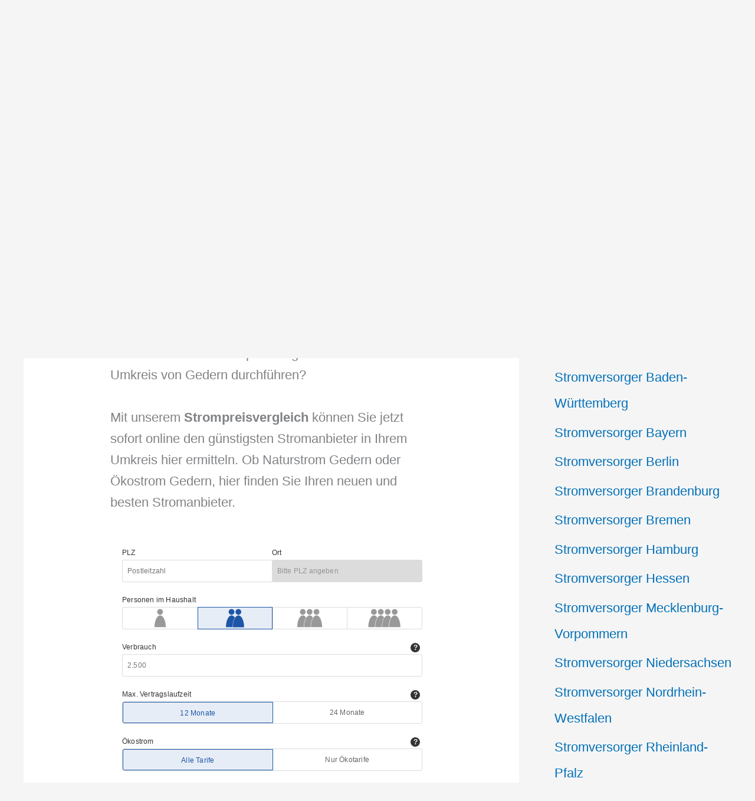

--- FILE ---
content_type: text/html; charset=utf-8
request_url: https://www.google.com/recaptcha/api2/aframe
body_size: 269
content:
<!DOCTYPE HTML><html><head><meta http-equiv="content-type" content="text/html; charset=UTF-8"></head><body><script nonce="wTSJx3Q8tA5v2ZhR6OMRvA">/** Anti-fraud and anti-abuse applications only. See google.com/recaptcha */ try{var clients={'sodar':'https://pagead2.googlesyndication.com/pagead/sodar?'};window.addEventListener("message",function(a){try{if(a.source===window.parent){var b=JSON.parse(a.data);var c=clients[b['id']];if(c){var d=document.createElement('img');d.src=c+b['params']+'&rc='+(localStorage.getItem("rc::a")?sessionStorage.getItem("rc::b"):"");window.document.body.appendChild(d);sessionStorage.setItem("rc::e",parseInt(sessionStorage.getItem("rc::e")||0)+1);localStorage.setItem("rc::h",'1768695849735');}}}catch(b){}});window.parent.postMessage("_grecaptcha_ready", "*");}catch(b){}</script></body></html>

--- FILE ---
content_type: text/javascript; charset=UTF-8
request_url: https://files.check24.net/widgets/auto/63904/c24pp-power-iframe/power-iframe.js
body_size: 4735
content:

(function(){ 
function indexOf(array,item){ 
if(!Array.prototype.indexOf){ 
for(var i=0,j=array.length;i<j;i++){ 
if(array[i]===item){ return i;}}
return-1;}else{ 
return array.indexOf(item);}}
function initContainer(containerId,html,replacements){ 
var container=document.getElementById(containerId);if(container===null){ 
missingContainer();}
var value;var data=getData(container);if(typeof data['custom']!=='undefined'||typeof data['noinject']!=='undefined'){ 
return;}

html=html.replace('{%whitelabel%}',data['whitelabel']==='yes'?'-hidden':'');for(var key in replacements){ 
if(replacements.hasOwnProperty(key)){ 
var dataKey=key.replace('_','-');html=html.replace('{%'+key+'%}',typeof data[dataKey]==='string'?data[dataKey]:replacements[key]);}}

if(data['add-style']==='yes'){ 
html='<link rel="stylesheet" type="text/css" href="'+hostUrl+'/widgets/power-iframe-widget.css">'+html;}
container.innerHTML=html;}
function initOptions(target,containerId,disableGet,paramsBase,paramsCalculate,dataKeyMap){ 
paramsBase=paramsBase||[];paramsCalculate=paramsCalculate||[];dataKeyMap=dataKeyMap||{ };var container=document.getElementById(containerId);if(container===null){ 
missingContainer();}
var calculate=false;var dataset=getData(container);for(var key in dataset){ 
var targetKey=typeof dataKeyMap[key]==='string'?dataKeyMap[key]:key.replace(/-/g,'_');target[targetKey]=dataset[key];calculate=calculate||(dataset[key]!==''&&indexOf(paramsCalculate,targetKey)!==-1);}
if(disableGet){ 
return calculate;}
var allowed=paramsCalculate.slice().concat(paramsBase);var search=location.search;search=search.indexOf('?')===0?search.slice(1).split('&'):[];for(var i=0;i<search.length;++i){ 
var item=search[i];if(item.slice(0,6)==='c24pp_'){ 
var pair=item.slice(6).split('=');try{ 
pair[0]=decodeURIComponent(pair[0]);}catch(e){ 
console.warn('Invalid URI component:',pair[0]);}
if(pair[1]!==undefined){ 
pair[1]=decodeURIComponent(pair[1].replace(/\+/g,'%20'));}
if(indexOf(allowed,pair[0])!==-1&&pair[1]!==''&&pair[0].toLowerCase()!=='scriptsrc'){ 
target[pair[0]]=pair[1];calculate=calculate||indexOf(paramsCalculate,pair[0])!==-1;}}}
return calculate;}
function getData(element){ 
var result={ };var data=element.attributes;for(var i=0;i<data.length;++i){ 
if(data[i].name.match(/^data\-/)){ 
result[data[i].name.replace(/^data\-/,'')]=data[i].value;}}
return result;}
function buildParameterList(parameters,keyMap,excludes,prefix){ 
keyMap=keyMap||{ };excludes=excludes||[];prefix=prefix||'';var urlParams=[];for(var key in parameters){ 
if(parameters.hasOwnProperty(key)&&(typeof parameters[key]==='string'||typeof parameters[key]==='number')&&parameters[key]!==''&&indexOf(excludes,key)===-1){ 
var keyName=keyMap.hasOwnProperty(key)?keyMap[key]:key;if(keyName!==null){ 
urlParams.push(encodeURIComponent(prefix+keyName)+'='+encodeURIComponent(parameters[key]));}}}
return urlParams.join('&');}
function buildParameterObject(parameters,keyMap,excludes){ 
keyMap=keyMap||{ };excludes=excludes||[];var urlParams={ };for(var key in parameters){ 
if(parameters.hasOwnProperty(key)&&indexOf(excludes,key)===-1){ 
var keyName=keyMap.hasOwnProperty(key)?keyMap[key]:key;if(keyName!==null){ 
urlParams[keyName]=parameters[key];}}}
return urlParams;}
function buildPrefixMap(prefix,options,excludes){ 
excludes=excludes||[];var keyMap={ };for(var key in options){ 
if(options.hasOwnProperty(key)&&indexOf(excludes,key)===-1){ 
keyMap[key]=prefix+key;}}
return keyMap;}
function eventHandler(eventType,handler,extra){ 
if(window.addEventListener){ 
addEventListener(eventType,function(e){ handler(e,extra);},false);}else{ 
attachEvent('on'+eventType,function(e){ handler(e,extra);});}}
function scrollTo(type,iframe,offset){ 
offset=offset||0;if(type==='iframe'){ 
iframe.scrollIntoView(true);window.scrollTo(0,window.scrollY+offset);}else if(type==='page'){ 
window.scrollTo(0,offset);}else if(isFinite(parseInt(type))){ 
window.scrollTo(0,parseInt(type)+offset);}}
function createIframe(host,initialHeight,url,loader,postSource,messageHandler,loadHandler,timeout,timeoutHandler){ 
var firstLoad=true;var iframe=document.createElement('iframe');iframe.style.width=host.style.width;iframe.style.height=initialHeight+'px';iframe.style.border='0';iframe.style.margin='0';iframe.style.padding='0';iframe.frameBorder='0';iframe.scrolling='no';iframe.title='Vergleichsrechner';host.appendChild(iframe);if(loader){ 
var content=iframe.contentWindow?iframe.contentWindow:(iframe.contentDocument.document?iframe.contentDocument.document:iframe.contentDocument);content.document.open();content.document.write('<html><head></head><body>'+loader+'</body></html>');content.document.close();}
var gotMessage=false;var timer=null;iframe.onload=function(event){ 
if(typeof postSource==='function'&&iframe.contentWindow&&iframe.contentWindow.postMessage){ 
postSource(iframe);}else if(postSource&&iframe.contentWindow&&iframe.contentWindow.postMessage){ 
iframe.contentWindow.postMessage(location.protocol+"//"+location.hostname+(location.port!==""?":":"")+location.port,"*");}
if(typeof loadHandler==='function'){ 
if(firstLoad){ 
firstLoad=false;}else{ 
loadHandler.call(iframe,event);}}
if(typeof timeoutHandler==='function'&&timeout>0){ 
clearTimeout(timer);gotMessage=false;timer=setTimeout(function(){ 
if(gotMessage===false){ 
timeoutHandler.call(iframe,event);}},timeout);}};if(typeof messageHandler==='function'){ 
eventHandler('message',function(e,iframe){ if(messageHandler.call(this,e,iframe)){ gotMessage=true;}},iframe);}
iframe.src=url;return iframe;}
function createPixel(host,url){ 
var image=document.createElement('img');image.src=url;image.alt='Tracking';image.style.width='1px';image.style.height='1px';image.style.border='0';image.style.margin='0';image.style.padding='0';image.style.position='absolute';image.style.left='0';image.style.bottom='0';host.appendChild(image);return image;}
function missingContainer(){ 
throw new Error('C24PP Widget Container nicht gefunden. Bitte stellen Sie sicher dass die ID des DIV-Elements mit der im Script Pfad übergebenen ID übereinstimmt und nur Buchstaben, Zahlen, Bindestriche oder Unterstriche enthält.');}
function buildTracking(partnerId,adId,trackingId){ 
return'pid='+parseInt(partnerId)+'&aid='+parseInt(adId)+'&tid='+encodeURIComponent(trackingId);}
var openURL=function(target,url){ 
if(typeof target!=='string'||target===''){ 
window.location=url;}else{ 
window.open(url,target);}}
function createScript(src,async,callback){ 
async=async!==undefined?async:true;var script=document.createElement('script');script.type='text/javascript';script.async=async;script.src=src;var insert=document.getElementsByTagName('script')[0];insert.parentNode.insertBefore(script,insert);var done=false;script.onload=script.onreadystatechange=function(){ 
if(!done&&(!this.readyState||this.readyState==="loaded"||this.readyState==="complete")){ 
done=true;script.onload=script.onreadystatechange=null;insert.parentNode.removeChild(script);if(typeof callback==='function'){ 
callback(script);}}}
return script;}
function getQuery(url){ 
var sep=url.indexOf('?');if(sep===-1){ 
return'';}
var query=url.slice(sep+1).split('&');var result=[];for(var i=0;i<query.length;++i){ 
var item=query[i];var pair=item.split('=');if(pair[1]!==''&&pair[1]!=='-'&&typeof pair[0]==='string'&&typeof pair[1]==='string'){ 
result.push(pair[0]+'='+pair[1]);}}
return result.join('&');}
function stripQuery(url){ 
var sep=url.indexOf('?');return sep===-1?url:url.slice(0,sep);}
var convertDate=function(date,format){ 
if(format!=='iso'&&format!=='german'){ 
throw'invalid format specified';}
if(date instanceof Date){ 
date=formatDate(date);}
var parts;if((parts=date.split('.')).length===3){ 
var tmp=parts[0];parts[0]=parts[2];parts[2]=tmp;}else if((parts=date.split('-')).length!==3){ 
return null;}
parts[0]=('00'+parts[0]).slice(-4);parts[1]=('00'+parts[1]).slice(-2);parts[2]=('00'+parts[2]).slice(-2);if(format==='iso'){ 
return parts[0]+'-'+parts[1]+'-'+parts[2];}else{ 
return parts[2]+'.'+parts[1]+'.'+parts[0];}};var isoDate=function(date){ 
var part=date.split('.');if(part.length!==3){ 
return null;}else{ 
return('20'+part[2]).slice(-4)+'-'+('00'+part[1]).slice(-2)+'-'+('00'+part[0]).slice(-2);}};var formatDate=function(dateObject){ 
return('0'+dateObject.getDate()).slice(-2)+'.'+
('0'+(dateObject.getMonth()+1)).slice(-2)+'.'+
dateObject.getFullYear();};function invoke(fun,parameters){ 
if(typeof fun==='string'){ 
if(typeof window[fun]!=='function'){ 
console.warn('C24PP Widget: "'+fun+'" ist unbekannt oder keine Funktion');}else{ 
try{ 
window[fun].apply(null,parameters);}catch(e){ 
console.warn('C24PP Widget: "'+fun+'" löste folgenden Fehler aus:',e);}}}}
function splitTracking(container,maxLen,keyNames){ 
var primary=keyNames[0];var headerLen=4;function freeSlot(){ 
for(var i=0;i<=3;++i){ 
if(container[keyNames[i]]===undefined){ 
return i;}}
return-1;}
if(container[primary].length>maxLen){ 
var header=0;var remaining=container[primary];var nextSlot=0;while(remaining.length>0&&nextSlot>-1){ 
var sliceLen=maxLen-(nextSlot===0?headerLen:0);var part=remaining.slice(0,sliceLen);remaining=remaining.slice(sliceLen);container[keyNames[nextSlot]]=part;if(nextSlot>0){ 
header+=(1<<(nextSlot-1));}
nextSlot=freeSlot();}
container[primary]='_J'+header+':'+container[primary];}}
function addUrlParam(baseUrl,param,value){ 
var sep=baseUrl.indexOf('?')===-1?'?':'&';return baseUrl+sep+encodeURIComponent(param)+'='+encodeURIComponent(value);}

var addGCLID;(function(){ 
var localStorageAvailable=true;try{ 
if(!window.localStorage){ 
return;}}
catch(e){ 
localStorageAvailable=false;}
var token='c24pp-gclid';var search=location.search;search=search.indexOf('?')===0?search.slice(1).split('&'):[];for(var i=0;i<search.length;++i){ 
var pair=search[i].split('=');if(pair[0]==='gclid'&&typeof pair[1]==='string'){ 
localStorage.setItem(token,pair[1]);break;}}
addGCLID=function(target){ 
if(localStorageAvailable){ 
result=typeof target==='string'?target:'';if(localStorage.getItem(token)===null||result.search('_GCLID:')>-1){ 
return target;}else{ 
result=result+'_GCLID:'+localStorage.getItem(token);return result;}}else{ 
return target;}};})();
var hostUrl='https://files.check24.net';var disableGet=false;var partnerId=63904;var trackingId=null;var containerId='c24pp-power-iframe';var container=document.getElementById(containerId);var deviceoutput=container.getBoundingClientRect().width<760?'mobile':'desktop';

var allowedOptions=[];var processOptions=function(options){ };var defaultAdId=264;var pixelBuffer=0;
var paramsCalculate=['zipcode'];var paramsBase=['aid','tid','totalconsumption','eco','eco_type','customertype'];var minHeight=450;var options={ 
pid:partnerId,aid:defaultAdId,style:'',tid:trackingId!==null?trackingId:'',considerdeposit:'no',considerdiscounts:'yes',paymentperiod:'month',priceguarantee:'yes',guidelinematch:'yes',packages:'no',eco:'no',eco_type:'',customertype:'',mode:'normal',totalconsumption:'',zipcode:'',ref:'',scrollto:'iframe',handler:null,};var optionsMap={ 
tid:'tracking_id',aid:'tracking_id2',pid:null,style:null,scrollto:null,mobile_button:null};var calculate=initOptions(options,containerId,disableGet,paramsBase,paramsCalculate);options.calculate=calculate?'yes':'';options.deviceoutput=deviceoutput;options.tid=addGCLID(options.tid);var loader=location.href.match(/(?:(?:[a-z\-]+)\.)?check24\.net/)?"\u003Cstyle\u003E\r\n    div.ladebalken {\n  height: 215px;\n  margin-bottom: 26px;\n  margin-top: 101px;\n  text-align: center;\n}\ndiv.ladebalken h1 {\n  font-family: Verdana, Arial, Helvetica, sans-serif;\n  font-size: 15px;\n  color: #005ea8;\n  margin: 10px 0 14px 0;\n  padding: 0;\n  font-weight: normal;\n}\ndiv.ladebalken div.logo {\n  background-image: url(https:\/\/files.check24.net\/filestore\/909\/widget-logo-107x25.png);\n  width: 107px;\n  height: 25px;\n  display: inline-block;\n}\ndiv.ladebalken div.loader {\n  background-image: url(https:\/\/files.check24.net\/filestore\/712\/ladebalken-kreis.gif);\n  width: 44px;\n  height: 44px;\n  display: inline-block;\n}\ndiv.ladebalken.grau h1 {\n  color: #666;\n}\ndiv.ladebalken.grau div.loader {\n  background-image: url(https:\/\/files.check24.net\/filestore\/712\/ladebalken-kreis-grau.gif);\n}\n\r\n\u003C\/style\u003E\r\n\u003Cdiv class=\"ladebalken\"\u003E\r\n    \u003Cdiv class=\"logo\"\u003E\u003C\/div\u003E\r\n    \u003Ch1\u003EIhr CHECK24-Vergleich steht Ihnen sofort zur Verf\u00fcgung.\u003C\/h1\u003E\r\n    \u003Cdiv class=\"loader\"\u003E\u003C\/div\u003E\r\n\u003C\/div\u003E\r\n":"\u003Cstyle\u003E\r\n    div.ladebalken {\n  height: 215px;\n  margin-bottom: 26px;\n  margin-top: 101px;\n  text-align: center;\n}\ndiv.ladebalken h1 {\n  font-family: Verdana, Arial, Helvetica, sans-serif;\n  font-size: 15px;\n  color: #005ea8;\n  margin: 10px 0 14px 0;\n  padding: 0;\n  font-weight: normal;\n}\ndiv.ladebalken div.logo {\n  background-image: url(https:\/\/files.check24.net\/filestore\/909\/widget-logo-107x25.png);\n  width: 107px;\n  height: 25px;\n  display: inline-block;\n}\ndiv.ladebalken div.loader {\n  background-image: url(https:\/\/files.check24.net\/filestore\/712\/ladebalken-kreis.gif);\n  width: 44px;\n  height: 44px;\n  display: inline-block;\n}\ndiv.ladebalken.grau h1 {\n  color: #666;\n}\ndiv.ladebalken.grau div.loader {\n  background-image: url(https:\/\/files.check24.net\/filestore\/712\/ladebalken-kreis-grau.gif);\n}\n\r\n\u003C\/style\u003E\r\n\u003Cdiv class=\"ladebalken grau\"\u003E\r\n    \u003Ch1\u003EIhr Vergleich steht Ihnen sofort zur Verf\u00fcgung.\u003C\/h1\u003E\r\n    \u003Cdiv class=\"loader\"\u003E\u003C\/div\u003E\r\n\u003C\/div\u003E\r\n";if(options.style.indexOf(' ')>-1){ 
options.style='';}
var baseUrl='https://koop.energie.check24.de/'+(options.pid||'360')+'/'+(options.style||'default');var iframeUrl=baseUrl+'/strom/?'+buildParameterList(options,optionsMap);var redirectUrl=baseUrl+'/redirect/?url='+encodeURIComponent(addUrlParam(window.location.href,'__redirected',1));if(window.location.search.indexOf('__redirected=1')===-1){ }
var currentHeight=minHeight;if(deviceoutput==='mobile'){ 
container.style.width='100%';container.className=container.className+' c24pp-mobile-iframe';}
var iframe=createIframe(container,currentHeight,iframeUrl,loader,true,function(event){ 
if(event.data==='funnel=conversion'){ 
invoke(options.handler,["conversion"]);}
var value=parseInt(event.data);if(event.origin.match(/\.check24\.de$/)){ 
if(value!==currentHeight&&value>=minHeight){ 
iframe.style.height=(value+10)+"px";currentHeight=value;}
return true;}},function(event){ 
scrollTo(options.scrollto,iframe);},500,function(event){ 
if(currentHeight<1100){ 
iframe.style.height='1100px';}});createPixel(container,'https://a.check24.net/misc/click.php?pixel=yes&cid='+(options.eco==='yes'?'5':'1')+'&'+buildTracking(partnerId,options.aid,options.tid));




})();

--- FILE ---
content_type: application/javascript; charset=utf-8
request_url: https://fundingchoicesmessages.google.com/f/AGSKWxWkxP7P2XCYOlEAVIUl9HPWbpcuyYPfFIeaiOO3vzghcM6Oein03M6pT7Lze3YsnWKyJ6wCWmCkz0GMVJf0Ykysad-ae4bzpFDCQr-lDu1DXBab8CaAuQaJZJAHNDe49rJ_p9KUJprabDP2v3BUONU05nJ1HXRVgJVFGqZuG2kF4U2xfmGst-67dzli/_/470x030_/adtopleft./new_oas./728_200./ads.cfm?
body_size: -1290
content:
window['ec6235fa-0c6c-4866-8171-d383edce7251'] = true;